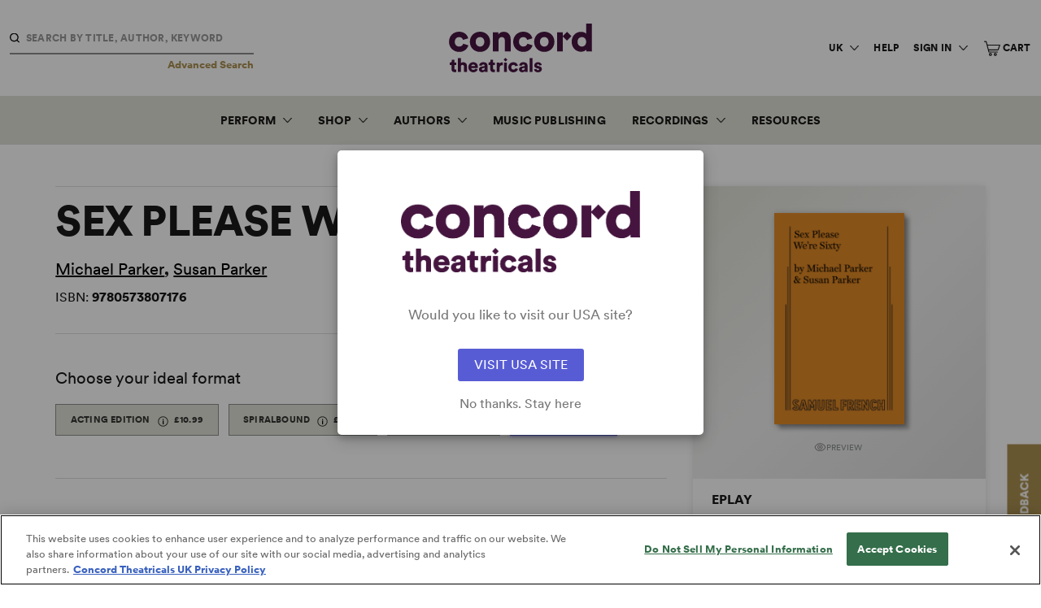

--- FILE ---
content_type: application/javascript; charset=utf-8
request_url: https://g10300385420.co/gr?id=-N0prg_3UdnM-PbSCs5_&refurl=&winurl=https%3A%2F%2Fwww.concordtheatricals.co.uk%2Fs%2F772%2Fsex-please-were-sixty%3FvariantId%3D32587
body_size: 40
content:
if (typeof georedirect1651244976481loaded === "function") { georedirect1651244976481loaded(); }if (typeof georedirectLoaded !== "undefined" && typeof georedirectLoaded["-N0prg_3UdnM-PbSCs5_"] === "function") { georedirectLoaded["-N0prg_3UdnM-PbSCs5_"](); }if (typeof georedirect1651244976481Status === "function") { georedirect1651244976481Status(0); }

--- FILE ---
content_type: application/javascript; charset=utf-8
request_url: https://g10696554090.co/gr?id=-MKv2m7_JVk5XYCjfc1Q&refurl=&winurl=https%3A%2F%2Fwww.concordtheatricals.co.uk%2Fs%2F772%2Fsex-please-were-sixty%3FvariantId%3D32587
body_size: 7447
content:
/*geo targetly - geo redirect - run*/if(document.cookie.indexOf("geotargetly_redirectpopup_1604087390790_redirect_cookie") > -1 && document.cookie.indexOf("geotargetly_redirect_1604087390790_bypass_cookie") == -1 && document.cookie.indexOf("geotargetly_redirect_1604087390790_disable_cookie") == -1) {if (document.cookie.indexOf("gt_redirectpopup_1604087390790_dropdown_url_cookie") > -1){var redirecturl = 	document.cookie.substring(document.cookie.indexOf("gt_redirectpopup_1604087390790_dropdown_url_cookie"),document.cookie.length).split(";")[0].replace("gt_redirectpopup_1604087390790_dropdown_url_cookie"+"=","");window.location.replace(redirecturl);}else{window.location.replace("https://www.concordtheatricals.com/s/772/sex-please-were-sixty?variantId=32587");}if (typeof georedirect1604087390790loaded === "function") { georedirect1604087390790loaded(true); }if (typeof georedirectLoaded !== "undefined" && typeof georedirectLoaded["-MKv2m7_JVk5XYCjfc1Q"] === "function") { georedirectLoaded["-MKv2m7_JVk5XYCjfc1Q"](true); }}else{if (typeof georedirect1604087390790loaded === "function") { georedirect1604087390790loaded(); }if (typeof georedirectLoaded !== "undefined" && typeof georedirectLoaded["-MKv2m7_JVk5XYCjfc1Q"] === "function") { georedirectLoaded["-MKv2m7_JVk5XYCjfc1Q"](); }}if(document.cookie.indexOf("geotargetly_redirectpopup_1604087390790_close_cookie") >-1 ) {if (typeof georedirect1604087390790Status === "function") { georedirect1604087390790Status(0); }}var gt_redirectpopup_1604087390790_counter = 10;var gt_redirectpopup_1604087390790_date = new Date();gt_redirectpopup_1604087390790_date.setTime(gt_redirectpopup_1604087390790_date.getTime()+( Number(86400000)));var gt_redirectpopup_1604087390790_UTC = gt_redirectpopup_1604087390790_date.toUTCString();var gt_redirectpopup_1604087390790_close_function = function(){document.getElementById("gt_redirectpopup_1604087390790_container").style.display = "none"; if(typeof georedirect1604087390790Status === "function") {georedirect1604087390790Status(7);}document.cookie = "geotargetly_redirectpopup_1604087390790_close_cookie=true; expires = "+gt_redirectpopup_1604087390790_UTC+"; path=/"; if (typeof gt_redirectpopup_1604087390790_countdown_function === "number") { clearInterval(gt_redirectpopup_1604087390790_countdown_function); }};var gt_redirectpopup_1604087390790_redirect_function = function(disable){if(!disable){document.getElementById("gt_redirectpopup_1604087390790_container").style.display = "none";document.cookie = "geotargetly_redirectpopup_1604087390790_redirect_cookie=true; expires = "+gt_redirectpopup_1604087390790_UTC+"; path=/";}};var gt_redirectpopup_1604087390790_render_popup = function(){if(!document.getElementById("gt_redirectpopup_1604087390790_container")){var gt_redirectpopup_1604087390790_element = document.createElement("div");gt_redirectpopup_1604087390790_element.id = "gt_redirectpopup_1604087390790_container";document.body.appendChild(gt_redirectpopup_1604087390790_element);};if(!document.getElementsByClassName("gt_redirectpopup_1604087390790_overlay")[0]){var gt_redirectpopup_1604087390790_overlayelement = document.createElement("div");gt_redirectpopup_1604087390790_overlayelement.setAttribute("class", "gt_redirectpopup_1604087390790_overlay" );document.getElementById("gt_redirectpopup_1604087390790_container").appendChild(gt_redirectpopup_1604087390790_overlayelement);};if(!document.getElementsByClassName("gt_redirectpopup_1604087390790_modal")[0]){var gt_redirectpopup_1604087390790_modalelement = document.createElement("div");gt_redirectpopup_1604087390790_modalelement.setAttribute("class", "gt_redirectpopup_1604087390790_modal" );document.getElementsByClassName("gt_redirectpopup_1604087390790_overlay")[0].appendChild(gt_redirectpopup_1604087390790_modalelement);};document.getElementsByClassName("gt_redirectpopup_1604087390790_modal")[0].innerHTML = '<div class="gt_redirectpopup_1604087390790_popup_container" style="padding:20px; text-align:center;"><div class="gt_redirectpopup_1604087390790_content_container" style="margin-top:30px;"><img class="gt_redirectpopup_1604087390790_logo" src="https://concord.com/wp-content/uploads/2022/10/ConcordTheatricals-Lockup-purple-RGB.png"" style="display:block; margin:auto; max-width:100%; max-height:100px;"><span class="gt_redirectpopup_1604087390790_text" style="display:block; margin-top:40px; letter-spacing:0px; line-height:24px; font-size:17px; color:#777">Would you like to visit our USA site?</span></div><style>.gt_redirectpopup_1604087390790_dropdown .gt_redirectpopup_1604087390790_flag {margin: -5px 10px 0px 0px; height: 16px;}.gt_redirectpopup_1604087390790_button .gt_redirectpopup_1604087390790_flag {float:left; margin: 0px 10px 0px 0px; height: 16px;}.gt_redirectpopup_1604087390790_closetext .gt_redirectpopup_1604087390790_flag {margin: 0px 10px 0px 0px; height: 16px;}</style><div class="gt_redirectpopup_1604087390790_button_container" style="margin-top:30px; margin-bottom:10px;"><a id="gt_redirectpopup_1604087390790_button" class="gt_redirectpopup_1604087390790_button" onclick="gt_redirectpopup_1604087390790_redirect_function()" href="https://www.concordtheatricals.com/s/772/sex-please-were-sixty?variantId=32587" style="display:inline-block; cursor: pointer; text-decoration:none;  letter-spacing:0px; background-color:#585CD4; border-radius:3px; border: 0px solid #2a6ebb;  color:#fff; font-size:16px; line-height:16px; padding: 12px 20px;">VISIT USA SITE</a><a class="gt_redirectpopup_1604087390790_closetext" onclick="gt_redirectpopup_1604087390790_close_function()" style="display:block; margin-top:20px; color:#777; cursor: pointer; font-size:16px; line-height:16px; line-height:16px; letter-spacing:0px; text-decoration:none;">No thanks. Stay here</a></div></div><style>@media screen and (max-width: 500px) {.gt_redirectpopup_1604087390790_popup_container {padding:20px !important;}}</style>';document.getElementById("gt_redirectpopup_1604087390790_container").style.cssText = "display:none; position:fixed; z-index:1000000; left: 0; top: 0; width:100%; height:100%; overflow:auto;";document.getElementsByClassName("gt_redirectpopup_1604087390790_overlay")[0].style.cssText = "width:100%; height:100%; overflow:auto; background-color: rgb(0,0,0); background-color: rgba(0,0,0,0.4);";document.getElementsByClassName("gt_redirectpopup_1604087390790_modal")[0].style.cssText = "border-radius:5px; position: fixed; z-index:1000000; -moz-transform: translate(-50%, -50%);  -ms-transform: translate(-50%, -50%); -webkit-transform: translate(-50%, -50%); transform: translate(-50%, -50%);	left: 50%;	 top: 50%; max-width:95%; max-height:95%; width: 450px; height:auto; box-shadow: 0 4px 8px 0 rgba(0,0,0,0.2),0 6px 20px 0 rgba(0,0,0,0.19); background-color:#fff; -webkit-animation-name: animatetop; -webkit-animation-duration: 0.4s; animation-name: animatetop; animation-duration: 0.4s;";};if (document.cookie.indexOf("geotargetly_redirectpopup_1604087390790_close_cookie") == -1 && document.cookie.indexOf("geotargetly_redirectpopup_1604087390790_redirect_cookie") == -1) {var gt_redirectpopup_1604087390790_body_loaded = setInterval(function(){if (document.readyState === "complete") {clearInterval(gt_redirectpopup_1604087390790_body_loaded);gt_redirectpopup_1604087390790_render_popup();document.getElementById("gt_redirectpopup_1604087390790_container").style.display = "block";}},100);}var gt_redirectpopup_1604087390790_open = function(){gt_redirectpopup_1604087390790_render_popup(); document.getElementById("gt_redirectpopup_1604087390790_container").style.display = "block";};